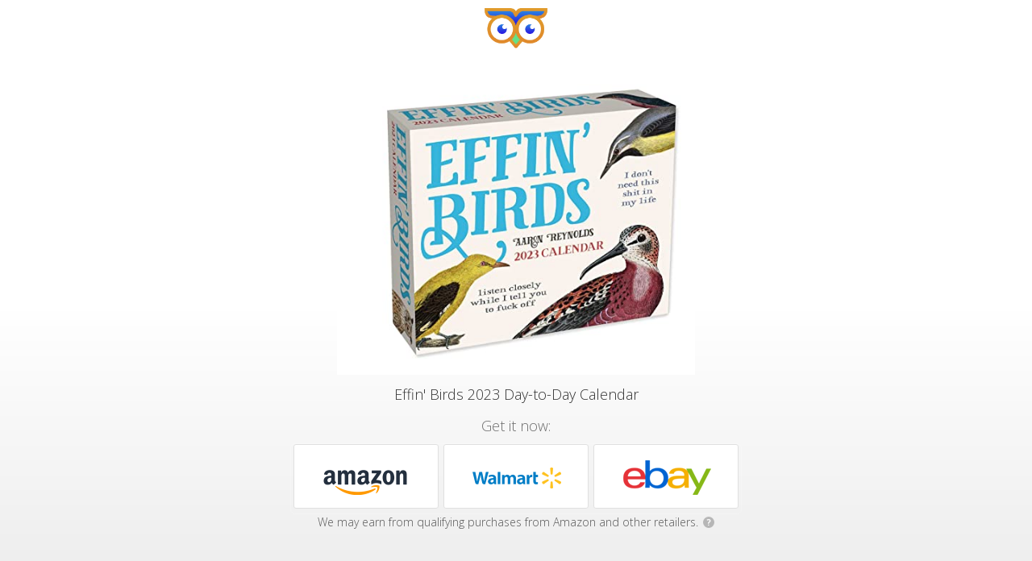

--- FILE ---
content_type: text/html
request_url: https://geni.us/0kgly
body_size: 4636
content:
<!DOCTYPE html>
<html lang="en">
<head>


  <link href='https://fonts.googleapis.com/css?family=Open+Sans:400,300italic,300,400italic,700italic,700,800' rel='stylesheet' type='text/css' />
  <meta charset="utf-8" />
  <title>Effin' Birds 2023 Day-to-Day Calendar</title>
  <meta name="description" content="Get it now:" />
  <meta name="viewport" content="width=device-width, initial-scale=1" />

  <meta property="og:title" content="Effin&#39; Birds 2023 Day-to-Day Calendar" />
  <meta property="og:type" content="website" />
  <meta property="og:image" content="https://m.media-amazon.com/images/I/51pyEJkpt3L._SL500_.jpg" />
  <meta property="og:description" content="Get it now:" />

  <link rel="shortcut icon" href="https://my.geni.us/favicon.ico" />
  <link rel="stylesheet" type="text/css" href="/css/interstitial.css?rev=1">

</head>

  <body class="light">
 
 <script type = "text/javascript">
	 window.onload = function() {
		 var isChromeOniOS = /^.*(?:iPhone|iPad).*(?:CriOS)/i.test(navigator.userAgent);
		 var allButtons = document.getElementsByClassName("button-outclick");
		 if (isChromeOniOS) {
			for (let i = 0; i < allButtons.length; i++) { allButtons[i].target="_self" }
		}
	};		
 </script>





<div class="vignette"></div>
<div class="page">
  <div class="logo-area">
		<div class="logo">
		  <img id="logo-image" src="https://images.cdn.geni.us/if_w_gt_280,c_scale,w_280/v1/omx7jnl7xg/Logo%20Images/i2r20xrcuqnbeoebqxzk.png" />
		</div>
	</div>
  <div class="content-area">

    <div class="content">
	
      <div class="product-area">
        <div class="product-art">
          <img id="product-image" src="https://m.media-amazon.com/images/I/51pyEJkpt3L._SL500_.jpg"/>
        </div>
        <h1>Effin' Birds 2023 Day-to-Day Calendar</h1>
      </div>
	

      <h2>Get it now:</h2>

      <div class="destinations-area">
        <ul class="destinations">
              <li>
				
				
				
				<a target="_blank" class="button button-outclick" href="//geni.us/0kgly/opt/0?iguid=pBgE9yq5WkCBV1LwXYa_gw">
                <div class="store-logo" style="background-image: url(https://smallimage.cdn.geni.us/?ImageId=57bb3137b61170347dba229e)">
                  </div>
                </a>
              </li>
              <li>
				
				
				
				<a target="_blank" class="button button-outclick" href="//geni.us/0kgly/opt/1?iguid=pBgE9yq5WkCBV1LwXYa_gw">
                <div class="store-logo" style="background-image: url(https://smallimage.cdn.geni.us/?ImageId=5d57357e8233b90008a8b5eb)">
                  </div>
                </a>
              </li>
              <li>
				
				
				
				<a target="_blank" class="button button-outclick" href="//geni.us/0kgly/opt/2?iguid=pBgE9yq5WkCBV1LwXYa_gw">
                <div class="store-logo" style="background-image: url(https://smallimage.cdn.geni.us/?ImageId=5ad4de6ad2fa5f00082fb752)">
                  </div>
                </a>
              </li>
          </ul>
      </div>


		  <div class="ftc-disclosure">
			We may earn from qualifying purchases from Amazon and other retailers.
			<a target="_blank" href="https://kb.geni.us/FtcDisclosure"><span class="q-icon">?</span></a>
		  </div>
	  
    </div>

  </div>

</div>

<div id="footer">

  <div class="vignette-bottom"></div>

  <a title="Powered by Geniuslink" class="geniuslink" href="https://geniuslink.com/choice-pages?utm_source=interstitial&amp;utm_medium=landing%20page&amp;utm_campaign=181107" target="_blank"></a>
	  <div class="footer-info">
			<a href="https://geniuslink.com/affiliate-disclosure?utm_source=choice&utm_medium=affdisclosure&utm_campaign=omx7jnl7xg" target="_blank" rel="nofollow">Affiliate Disclosure</a>
	  </div>

</div>

    	<script>
		function ifDefinedRedirectIfDone(msDelay) {
			if (typeof PixelingGlobals != 'undefined') { //The shield to avoid running the code twice			
				PixelingGlobals.redirectIfDone(msDelay);
			}
		}
	</script>

	





<script type="text/javascript">

      var totalPixels = 0;
      var numPixelsSet = 0;

      function insertImagePixel(url) {
      var pixel = document.createElement("img");
      pixel.height = 1;
      pixel.width = 1;
      pixel.src = url;
      ifDefinedRedirectIfDone(500);
      }











    </script>



	
		
		<noscript>			
		</noscript>

    <!-- Run last 'cause it'll minimize what can break, and the meta refresh will be there as a safeguard.-->


</body>


<script>
  function toggleElementClass(idName, className) {
    var element = document.getElementById(idName);
    element.classList.toggle(className);
  }

  document.getElementById("whyMailLnk").href = "mailto:help@geni.us?subject=" + encodeURIComponent("Adopted link: " + location.href);  

</script>

</html>